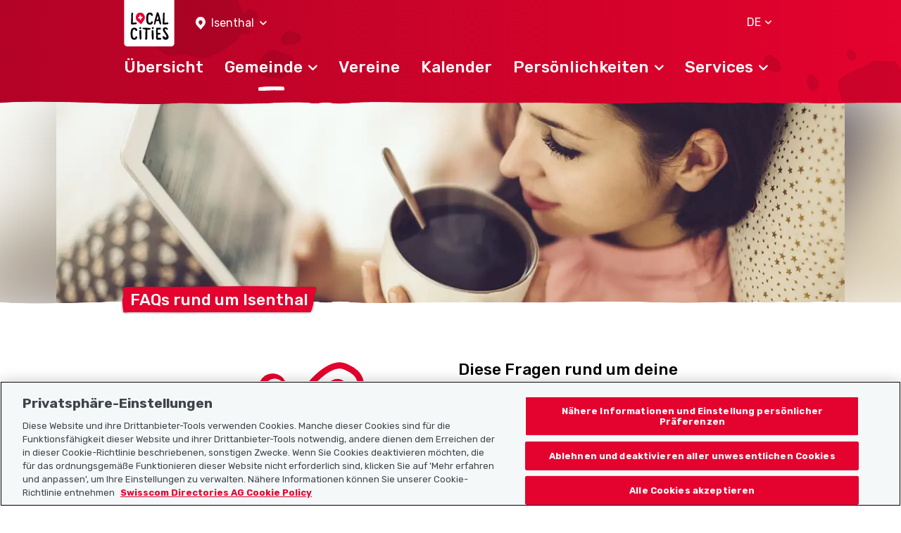

--- FILE ---
content_type: text/html; charset=UTF-8
request_url: https://www.localcities.ch/de/faq/isenthal/2397
body_size: 4319
content:
<!DOCTYPE html>
<html lang="de">
<head>
                <script type="text/javascript">
            dataLayer = [];
        </script>

        <!-- Google Tag Manager -->
        <script type="text/javascript">(function (w, d, s, l, i) {
                w[l] = w[l] || [];
                w[l].push({
                    'gtm.start':
                        new Date().getTime(), event: 'gtm.js'
                });
                var f = d.getElementsByTagName(s)[0],
                    j = d.createElement(s), dl = l != 'dataLayer' ? '&l=' + l : '';
                j.async = true;
                j.src =
                    'https://www.googletagmanager.com/gtm.js?id=' + i + dl;
                f.parentNode.insertBefore(j, f);
            })(window, document, 'script', 'dataLayer', 'GTM-PW69QK5');</script>
        <!-- End Google Tag Manager -->
    
        <meta charset="UTF-8"/>
<meta name="viewport" content="width=device-width, initial-scale=1.0, maximum-scale=1, user-scalable=0, viewport-fit=cover"/>

<link rel="mask-icon" href="https://www.localcities.ch/build/images/meta/safari-pinned-tab.c94655dd.svg" color="#2b2b29"/>
<link rel="shortcut icon" href="https://www.localcities.ch/build/images/meta/favicon.2785088a.ico" type="image/x-icon"/>
<link rel="icon" type="image/png" sizes="32x32" href="https://www.localcities.ch/build/images/meta/favicon-32x32.37d30079.png"/>
<link rel="icon" type="image/png" sizes="16x16" href="https://www.localcities.ch/build/images/meta/favicon-16x16.2e70a769.png"/>

<meta name="description" content="Hier findest du häufig gestellte Fragen und Antworten (FAQs) zu unterschiedlichen Themen rund um Isenthal."/>
<meta name="keywords" content="FAQ Isenthal, Häufig gestellte Fragen, Fragen und Antworten"/>

<meta name="msapplication-TileColor" content="#00aba9"/>
<meta property="og:title" content="Home - Localcities"/>
<meta property="og:url" content="https://www.localcities.ch/de/faq/isenthal/2397"/>
<meta property="og:image" content="https://www.localcities.ch/build/images/meta/og-image.57dcfca4.jpg"/>
<meta property="og:description" content="Dein Leben in deiner Gemeinde. Entdecke jetzt deine Gemeinde mit Informationen, die auf deine Bedürfnisse zugeschnitten sind."/>

<meta name="twitter:card" content="summary_large_image"/>
<meta name="twitter:title" content="Home - Localcities"/>
<meta name="twitter:image" content="https://www.localcities.ch/build/images/meta/og-image.57dcfca4.jpg"/>
<meta name="twitter:description" content="Dein Leben in deiner Gemeinde. Entdecke jetzt deine Gemeinde mit Informationen, die auf deine Bedürfnisse zugeschnitten sind."/>

<meta name="apple-itunes-app" content="app-id=1437413351"/>

<meta name="apple-mobile-web-app-title" content="Localcities"/>
<meta name="apple-mobile-web-app-capable" content="yes"/>
<meta name="apple-mobile-web-app-status-bar-style" content="black"/>
<meta name="theme-color" content="#fff"/>

<link rel="apple-touch-icon" sizes="180x180" href="https://www.localcities.ch/build/images/meta/icon-180x180.174bd189.png"/>
<link rel="apple-touch-icon" sizes="167x167" href="https://www.localcities.ch/build/images/meta/icon-167x167.713017b9.png"/>
<link rel="apple-touch-icon" sizes="152x152" href="https://www.localcities.ch/build/images/meta/icon-152x152.0f482c64.png"/>
<link rel="apple-touch-icon" sizes="120x120" href="https://www.localcities.ch/build/images/meta/icon-120x120.dbd82ec2.png"/>

    <link rel="manifest" href="https://www.localcities.ch/build/app-manifest.json" crossorigin="use-credentials">

<link rel="canonical" href="https://www.localcities.ch/de/faq/isenthal/2397">


    <title>Häufig gestellte Fragen rund um Isenthal | Localcities</title>
            <link rel="stylesheet" href="/build/app.6f90bb57.css">
    </head>
<body>
    <noscript>
        <iframe
            src="https://www.googletagmanager.com/ns.html?id=GTM-PW69QK5" height="0" width="0"
            style="display:none;visibility:hidden">
        </iframe>
    </noscript>

<header>
            
<nav class="navbar fixed-top navbar-dark" data-js-navbar
     data-testid="navbar">
    <div class="container navbar-expand-lg">
        <div class="navbar__background-spot-1"></div>
        <div class="navbar__background-spot-2"></div>
        <div class="navbar__top-items">
            <div class="navbar__top-left-items">
                <a class="navbar__logo" href="/de/">
                    <span class="sr-only">Localcities</span><svg     class="svg-icon svg-icon--logo">
    <title>Localcities</title>    <use xlink:href="/build/images/sprites.svg#icon-logo" class="pointer-events-none"></use>
</svg>
                </a>
                                    <div class="location-picker location-picker--top dropdown" data-js-location-picker>
    <a class="location-picker__toggler dropdown-toggle" href="#" role="button" id="location-picker-top" data-toggle="dropdown"
       aria-haspopup="true" aria-expanded="false" data-testid="location-picker-top">
        <svg     class="svg-icon svg-icon--location-picker text-white">
        <use xlink:href="/build/images/sprites.svg#icon-location-picker" class="pointer-events-none"></use>
</svg>
        <span>Isenthal</span>
        <svg     class="svg-icon svg-icon--chevron-down svg-icon--small">
        <use xlink:href="/build/images/sprites.svg#icon-chevron-down" class="pointer-events-none"></use>
</svg>
    </a>
    <div class="location-picker__dropdown dropdown-menu" aria-labelledby="location-picker-top"
         data-testid="location-picker-top-dropdown-menu">
        <div data-js-search-suggestion     class="search-suggestion position-relative" data-testid="location-picker-search-suggestion">
    <div class="searchbox">
    
<input type="text" name="q" value="" autocomplete="off"
            class="form-control-sm form-control" data-js-search-url="/de/search-municipality" data-js-search-result-route="municipality_index" data-js-autofocus="off" placeholder="Gemeinde oder PLZ eingeben"/>
    <button class="btn searchbox__button" type="submit">
        <svg     class="svg-icon svg-icon--location-picker">
        <use xlink:href="/build/images/sprites.svg#icon-location-picker" class="pointer-events-none"></use>
</svg>
    </button>
</div>

        <div class="d-none" data-js-search-suggestion-result-list tabindex="0"></div>
</div>
    </div>
</div>
                            </div>
            <div class="navbar__top-right-items">
                                                    <div class="language-selector dropdown" data-testid="language-selector-displayed">
    <a class="language-selector__link dropdown-toggle" href="#" role="button" id="dropdownLanguageLink" data-toggle="dropdown"
       aria-haspopup="true" aria-expanded="false" data-testid="language-selector-link" data-test-lang="DE">
        <span>DE</span>
        <svg     class="svg-icon svg-icon--chevron-down">
        <use xlink:href="/build/images/sprites.svg#icon-chevron-down" class="pointer-events-none"></use>
</svg>
    </a>
    <div class="language-selector__menu dropdown-menu" aria-labelledby="dropdownLanguageLink" data-testid="language-selector-menu">
                                                        <a class="dropdown-item" data-testid="language-selector-menu-item"
                   href="/de/change-language/en">EN</a>
                                                <a class="dropdown-item" data-testid="language-selector-menu-item"
                   href="/de/change-language/fr">FR</a>
                                                <a class="dropdown-item" data-testid="language-selector-menu-item"
                   href="/de/change-language/it">IT</a>
                        </div>
</div>
                                                    <a class="navbar__toggler collapsed" href="#" data-toggle="collapse"
                       data-target="#navbarSupportedContent" data-testid="navbar-toggler-link"
                       aria-controls="navbarSupportedContent" aria-expanded="false" aria-label="Toggle navigation">
                        <svg     class="svg-icon svg-icon--hamburger">
        <use xlink:href="/build/images/sprites.svg#icon-hamburger" class="pointer-events-none"></use>
</svg>
                        <svg     class="svg-icon svg-icon--close">
        <use xlink:href="/build/images/sprites.svg#icon-close" class="pointer-events-none"></use>
</svg>
                    </a>
                            </div>
        </div>

                    <div class="collapse navbar-collapse" id="navbarSupportedContent" data-js-navbar-menu-toggle>
                <div class="navbar__main-nav" data-testid="navbar_main-nav">
                                            <div class="location-picker location-picker--mobile dropdown" data-js-location-picker>
    <a class="location-picker__toggler dropdown-toggle" href="#" role="button" id="location-picker-mobile" data-toggle="dropdown"
       aria-haspopup="true" aria-expanded="false" data-testid="location-picker-mobile">
        <svg     class="svg-icon svg-icon--location-picker text-white">
        <use xlink:href="/build/images/sprites.svg#icon-location-picker" class="pointer-events-none"></use>
</svg>
        <span>Isenthal</span>
        <svg     class="svg-icon svg-icon--chevron-down svg-icon--small">
        <use xlink:href="/build/images/sprites.svg#icon-chevron-down" class="pointer-events-none"></use>
</svg>
    </a>
    <div class="location-picker__dropdown dropdown-menu" aria-labelledby="location-picker-mobile"
         data-testid="location-picker-mobile-dropdown-menu">
        <div data-js-search-suggestion     class="search-suggestion position-relative" data-testid="location-picker-search-suggestion">
    <div class="searchbox">
    
<input type="text" name="q" value="" autocomplete="off"
            class="form-control-sm form-control" data-js-search-url="/de/search-municipality" data-js-search-result-route="municipality_index" data-js-autofocus="off" placeholder="Gemeinde oder PLZ eingeben"/>
    <button class="btn searchbox__button" type="submit">
        <svg     class="svg-icon svg-icon--location-picker">
        <use xlink:href="/build/images/sprites.svg#icon-location-picker" class="pointer-events-none"></use>
</svg>
    </button>
</div>

        <div class="d-none" data-js-search-suggestion-result-list tabindex="0"></div>
</div>
    </div>
</div>
                                        <ul>
                        <li class="nav-item">
    <a href="/de/gemeinde/isenthal/2397"
       class="navbar__nav-link--level-1"
            ><span>Übersicht</span>
            </a>
    </li>
                        <li class="nav-item">
    <a href="#nav-municiaplity"
       class="navbar__nav-link--level-1 collapsed navbar__nav-link--level-1-active"
                    role="button" data-toggle="collapse" aria-controls="nav-municiaplity" aria-expanded="false" data-testid="navbar-link-nav-municiaplity"
           ><span>Gemeinde</span>
                    <svg     class="svg-icon svg-icon--chevron-up">
        <use xlink:href="/build/images/sprites.svg#icon-chevron-up" class="pointer-events-none"></use>
</svg>
            </a>
            <div class="collapse navbar__menu--level-2" id="nav-municiaplity" data-js-navbar-submenu-toggle data-testid="navbar-submenu-nav-municiaplity">
            <div class="d-lg-none">
                <a class="navbar__menu-close-link" href="#nav-municiaplity" role="button" data-toggle="collapse"
                   aria-controls="nav-municiaplity" data-testid="navbar-submenu-back-link">
                    <svg     class="svg-icon svg-icon--chevron-up">
        <use xlink:href="/build/images/sprites.svg#icon-chevron-up" class="pointer-events-none"></use>
</svg>
                    <span>zurück</span>
                </a>
                <div class="navbar__submenu-heading">
                    Gemeinde
                </div>
            </div>
                            <a class="nav-link navbar__nav-link--level-2" href="/de/aktuelles/isenthal/2397">Aktuelles</a>
                            <a class="nav-link navbar__nav-link--level-2" href="/de/gemeinde-kontakte/isenthal/2397">Gemeindekontakte</a>
                            <a class="nav-link navbar__nav-link--level-2" href="/de/karte/isenthal/2397">Karte</a>
                            <a class="nav-link navbar__nav-link--level-2 navbar__nav-link--level-2-active" href="/de/faq/isenthal/2397">Häufig gestellte Fragen</a>
                    </div>
    </li>
                        <li class="nav-item">
    <a href="/de/vereine/isenthal/2397"
       class="navbar__nav-link--level-1"
            ><span>Vereine</span>
            </a>
    </li>
                        <li class="nav-item">
    <a href="/de/veranstaltungen/isenthal/2397"
       class="navbar__nav-link--level-1"
            ><span>Kalender</span>
            </a>
    </li>
                        <li class="nav-item">
    <a href="#nav-personalities"
       class="navbar__nav-link--level-1 collapsed"
                    role="button" data-toggle="collapse" aria-controls="nav-personalities" aria-expanded="false" data-testid="navbar-link-nav-personalities"
           ><span>Persönlichkeiten</span>
                    <svg     class="svg-icon svg-icon--chevron-up">
        <use xlink:href="/build/images/sprites.svg#icon-chevron-up" class="pointer-events-none"></use>
</svg>
            </a>
            <div class="collapse navbar__menu--level-2" id="nav-personalities" data-js-navbar-submenu-toggle data-testid="navbar-submenu-nav-personalities">
            <div class="d-lg-none">
                <a class="navbar__menu-close-link" href="#nav-personalities" role="button" data-toggle="collapse"
                   aria-controls="nav-personalities" data-testid="navbar-submenu-back-link">
                    <svg     class="svg-icon svg-icon--chevron-up">
        <use xlink:href="/build/images/sprites.svg#icon-chevron-up" class="pointer-events-none"></use>
</svg>
                    <span>zurück</span>
                </a>
                <div class="navbar__submenu-heading">
                    Persönlichkeiten
                </div>
            </div>
                            <a class="nav-link navbar__nav-link--level-2" href="/de/athleten/isenthal/2397">Athlet:innen</a>
                            <a class="nav-link navbar__nav-link--level-2" href="/de/politiker/isenthal/2397">Politiker:innen</a>
                    </div>
    </li>
                        <li class="nav-item">
    <a href="#nav-service"
       class="navbar__nav-link--level-1 collapsed"
                    role="button" data-toggle="collapse" aria-controls="nav-service" aria-expanded="false" data-testid="navbar-link-nav-service"
           ><span>Services</span>
                    <svg     class="svg-icon svg-icon--chevron-up">
        <use xlink:href="/build/images/sprites.svg#icon-chevron-up" class="pointer-events-none"></use>
</svg>
            </a>
            <div class="collapse navbar__menu--level-2" id="nav-service" data-js-navbar-submenu-toggle data-testid="navbar-submenu-nav-service">
            <div class="d-lg-none">
                <a class="navbar__menu-close-link" href="#nav-service" role="button" data-toggle="collapse"
                   aria-controls="nav-service" data-testid="navbar-submenu-back-link">
                    <svg     class="svg-icon svg-icon--chevron-up">
        <use xlink:href="/build/images/sprites.svg#icon-chevron-up" class="pointer-events-none"></use>
</svg>
                    <span>zurück</span>
                </a>
                <div class="navbar__submenu-heading">
                    Services
                </div>
            </div>
                            <a class="nav-link navbar__nav-link--level-2" href="https://search.ch/tel/">Telefonbuch search.ch</a>
                            <a class="nav-link navbar__nav-link--level-2" href="/de/notfallnummern/isenthal/2397">Notfallnummern</a>
                            <a class="nav-link navbar__nav-link--level-2" href="/de/wetter-schweiz/isenthal/2397">Wetter</a>
                    </div>
    </li>
                    </ul>
                </div>
            </div>
                    </div>
    <picture>
    <source
        srcset="/build/images/rough-border/rough-border-red.c89d1743.webp"
        type="image/webp"
        class="image__rough-border image__rough-border--bottom">

    <img
        src="/build/images/rough-border/rough-border-red.c4efa2f5.png"
        alt=""
        class="image__rough-border image__rough-border--bottom">
</picture>
</nav>
<div class="navbar__spacer-bottom"></div>
    <div class="navbar__spacer-bottom-menu"></div>
                    </header>

<main data-testid="main">
        <div class="content-header" >
    <div class="overflow-hidden">
        <div class="content-header__image"
            

    data-jpg-bg-img--xs="/build/images/header/faqs--xs.477c11e3.jpg"
    data-webp-bg-img--xs="/build/images/header/faqs--xs.072c26c6.webp"

    data-jpg-bg-img--md="/build/images/header/faqs--md.237960cf.jpg"
    data-webp-bg-img--md="/build/images/header/faqs--md.7fca63f6.webp"

    data-jpg-bg-img--lg="/build/images/header/faqs--lg.8b6dbde3.jpg"
    data-webp-bg-img--lg="/build/images/header/faqs--lg.2a94cf74.webp"
>
        </div>
    </div>

    <div class="content-header__image content-header__image-top"
        

    data-jpg-bg-img--xs="/build/images/header/faqs--xs.477c11e3.jpg"
    data-webp-bg-img--xs="/build/images/header/faqs--xs.072c26c6.webp"

    data-jpg-bg-img--md="/build/images/header/faqs--md.237960cf.jpg"
    data-webp-bg-img--md="/build/images/header/faqs--md.7fca63f6.webp"

    data-jpg-bg-img--lg="/build/images/header/faqs--lg.8b6dbde3.jpg"
    data-webp-bg-img--lg="/build/images/header/faqs--lg.2a94cf74.webp"
>
    </div>

        <div class="content-header__text">
        <div class="container">
            
            
<h1
        class="headline-badge h2" data-js-headline-badge data-testid="headline-displayed"    title="FAQs rund um Isenthal">FAQs rund um Isenthal</h1>

                    </div>
    </div>
    <div class="position-relative">
        <picture>
    <source
        srcset="/build/images/rough-border/rough-border-white.75eddc37.webp"
        type="image/webp"
        class="image__rough-border image__rough-border--top">

    <img
        src="/build/images/rough-border/rough-border-white.94f06061.png"
        alt=""
        class="image__rough-border image__rough-border--top">
</picture>
    </div>
</div>


    <div class="container mt-8 component-spacing--large">
                    <div class="row justify-content-center mt-4 mt-md-16 mt-lg-20" data-testid="no-municipality-faqs-displayed">
                <div class="col-lg-5 d-none d-lg-flex justify-content-center">
                    <svg         class="svg-icon--no-result svg-icon svg-icon--question text-primary">
        <use xlink:href="/build/images/sprites.svg#icon-question" class="pointer-events-none"></use>
</svg>

                </div>
                <div class="col-md-8 col-lg-5">
                    
<h2
        class="h2">Diese Fragen rund um deine Gemeinde werden gefühlte 100 Mal am Tag gestellt? Teile sie mit uns – inklusive Antworten.</h2>

                    <p class="mb-8">Du bist Content-Verantwortlicher der Gemeinde? Diese FAQs deiner Gemeinde sollten alle kennen? Kontaktiere uns!</p>
                    <div class="event-list__no-result-icon d-lg-none">
                        <svg     class="svg-icon svg-icon--question text-primary">
        <use xlink:href="/build/images/sprites.svg#icon-question" class="pointer-events-none"></use>
</svg>

                    </div>
                    <a href="mailto:hallo@localcities.ch?subject=Localcities.ch%20%E2%80%93%20H%C3%A4ufig%20gestellte%20Fragen%20%28Isenthal%29"
    
        class="btn-primary btn-lg btn-block btn" data-testid="cta-create-faqs">
    <span>Schreib uns!</span>
</a>

                </div>
            </div>
            </div>
</main>

<footer data-testid="footer">
            
<div class="footer">
    <div class="footer__wrap">
        <div class="footer__top-rough-border">
            <picture>
    <source
        srcset="/build/images/rough-border/rough-border-white--var2.250508ca.webp"
        type="image/webp"
        class="image__rough-border image__rough-border--bottom">

    <img
        src="/build/images/rough-border/rough-border-white--var2.acddd1fa.png"
        alt=""
        class="image__rough-border image__rough-border--bottom">
</picture>
        </div>
        <div class="position-relative">
            <div class="footer__background-spot-2"></div>
            <div class="footer__container container">
                <div class="position-relative">
                    <div class="footer__background-mountains"></div>
                    <div class="footer__background-spot-1"></div>
                </div>
                <div class="footer__logo">
                    <a class="navbar-brand" href="/de/">
                        <span class="sr-only">Localcities</span><svg     class="svg-icon svg-icon--logo">
    <title>Localcities</title>    <use xlink:href="/build/images/sprites.svg#icon-logo" class="pointer-events-none"></use>
</svg>
                    </a>
                </div>
                <div class="row footer__menu">
                    <div class="col-12 col-md-4 col-lg-3 footer__sitemap">
                        <p class="footer__menu-dropdown footer__headline collapsed" data-toggle="collapse"
                           data-target="#collapseSitemap">
                            <span class="">Sitemap</span>
                            <svg     class="svg-icon svg-icon--chevron-up text-white">
        <use xlink:href="/build/images/sprites.svg#icon-chevron-up" class="pointer-events-none"></use>
</svg>
                        </p>
                        <nav class="collapse" id="collapseSitemap">
                            <a href="/de/" class="footer__dropdown-item">Startseite</a>
                            <a href="https://www.localsearch.ch/de/impressum" target="_blank" class="footer__dropdown-item">Impressum</a>
                            <a href="https://www.localsearch.ch/de/nutzungsbedingungen" target="_blank" class="footer__dropdown-item">Nutzungsbedingungen</a>
                            <a href="https://www.localsearch.ch/de/agb-und-produktbeschreibung" target="_blank" class="footer__dropdown-item">AGB</a>
                            <a href="https://www.localsearch.ch/de/datenschutz" target="_blank" class="footer__dropdown-item">Datenschutz</a>
                            <a href="/de/cookie-policy" class="footer__dropdown-item">Cookie-Richtlinie</a>
                        </nav>
                    </div>
                    <div class="col-12 col-md-3 col-lg-3 footer__additional">
                        <p class="footer__menu-dropdown footer__headline collapsed" data-toggle="collapse"
                           data-target="#collapseFurther">
                            <span>Nützliche Links</span>
                            <svg     class="svg-icon svg-icon--chevron-up text-white">
        <use xlink:href="/build/images/sprites.svg#icon-chevron-up" class="pointer-events-none"></use>
</svg>
                        </p>
                        <nav class="collapse" id="collapseFurther">
                            <a href="/de/ueber-uns" class="footer__dropdown-item">Über uns</a>
                            <a href="https://municipality-admin.localcities.ch" class="footer__dropdown-item" target="_blank">Gemeinde-Manager</a>
                            <a href="https://politician-admin.localcities.ch" class="footer__dropdown-item" target="_blank">Politiker-Manager</a>
                            <a href="https://club-admin.localcities.ch" class="footer__dropdown-item" target="_blank">Vereins-Manager</a>
                            <a href="https://event-admin.localcities.ch" class="footer__dropdown-item" target="_blank">Event-Manager</a>
                            <a href="https://athlete-admin.localcities.ch" class="footer__dropdown-item" target="_blank">Athletes-Manager</a>
                            <a href="https://info.localcities.ch/deinverein" class="footer__dropdown-item" target="_blank">Vereine-Produktportfolio</a>
                        </nav>
                    </div>
                    <div class="col-12 col-md-5 col-lg-6 footer__headline footer__right">
                        <p class="mb-4">Localcities App herunterladen</p>
                    <a href="https://play.google.com/store/apps/details?id=ch.localsearch.localcities.android&amp;referrer=utm_source%3Dlocalcities.ch%26utm_medium%3Dpwa%26utm_campaign%3Dpwa%20footer" target="_blank"><img src="/build/images/footer/google-play-badge-de.d447599e.png" alt="Herunterladen der App durch Klick auf den Google Play Badge" class="mb-7"/></a>
                    <a href="https://itunes.apple.com/app/apple-store/id1437413351?pt=13733&amp;ct=localcities.ch%20pwa%20footer&amp;mt=8" target="_blank"><img src="/build/images/footer/app-store-badge-de.9c34466c.png" alt="Herunterladen der App durch Klick auf den App Store Badge" class="mb-7"/></a>
                        <p class="mb-5">Folgt uns auf:</p>

                        <a href="https://www.facebook.com/localcities/" target="_blank" class="mr-5 text-decoration-none"><svg     class="svg-icon svg-icon--facebook text-white">
        <use xlink:href="/build/images/sprites.svg#icon-facebook" class="pointer-events-none"></use>
</svg>
</a>
                        <a href="https://www.instagram.com/localcities_ch/" target="_blank"><svg     class="svg-icon svg-icon--instagram text-white">
        <use xlink:href="/build/images/sprites.svg#icon-instagram" class="pointer-events-none"></use>
</svg>
</a>
                    </div>
                </div>
            </div>
        </div>
        <div class="footer__copyright">
            © 2026 Localcities
        </div>
    </div>
</div>

    </footer>

    <script src="/build/runtime.ac91f0b6.js"></script><script src="/build/81.4b1b9b76.js"></script><script src="/build/app.09b728b8.js"></script>
</body>
</html>
